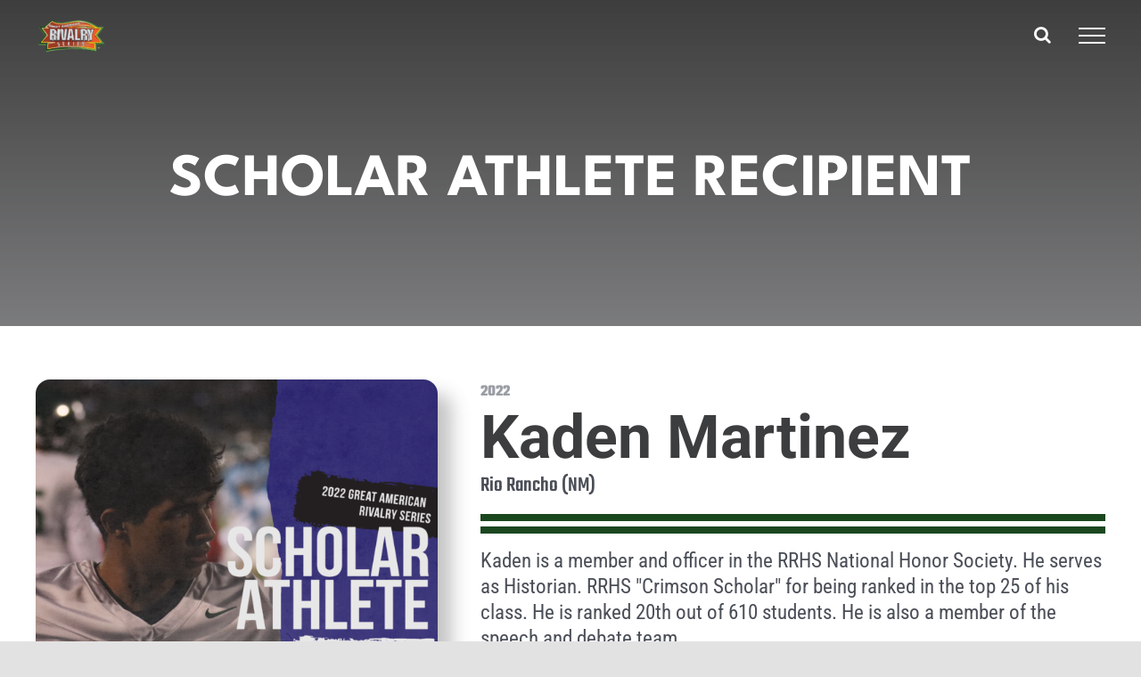

--- FILE ---
content_type: text/html; charset=UTF-8
request_url: https://greatamericanrivalry.com/athlete/kaden-martinez-2022/
body_size: 13555
content:
<!DOCTYPE html>
<html class="avada-html-layout-wide avada-html-header-position-top avada-is-100-percent-template avada-header-color-not-opaque" lang="en-US" prefix="og: http://ogp.me/ns# fb: http://ogp.me/ns/fb#">
<head>
	<meta http-equiv="X-UA-Compatible" content="IE=edge" />
	<meta http-equiv="Content-Type" content="text/html; charset=utf-8"/>
	<meta name="viewport" content="width=device-width, initial-scale=1" />
	<meta name='robots' content='index, follow, max-image-preview:large, max-snippet:-1, max-video-preview:-1' />

	<!-- This site is optimized with the Yoast SEO plugin v26.8 - https://yoast.com/product/yoast-seo-wordpress/ -->
	<title>Kaden Martinez (2022) - Great American Rivalry Series</title>
	<link rel="canonical" href="https://greatamericanrivalry.com/athlete/kaden-martinez-2022/" />
	<meta property="og:locale" content="en_US" />
	<meta property="og:type" content="article" />
	<meta property="og:title" content="Kaden Martinez (2022) - Great American Rivalry Series" />
	<meta property="og:url" content="https://greatamericanrivalry.com/athlete/kaden-martinez-2022/" />
	<meta property="og:site_name" content="Great American Rivalry Series" />
	<meta property="article:publisher" content="https://www.facebook.com/GreatAmericanRivalry/" />
	<meta property="og:image" content="https://greatamericanrivalry.com/wp-content/uploads/2019/01/3D-Rivalry-Classic-LOGO-transparent.png" />
	<meta property="og:image:width" content="759" />
	<meta property="og:image:height" content="381" />
	<meta property="og:image:type" content="image/png" />
	<meta name="twitter:card" content="summary_large_image" />
	<meta name="twitter:site" content="@AmericanRivalry" />
	<script type="application/ld+json" class="yoast-schema-graph">{"@context":"https://schema.org","@graph":[{"@type":"WebPage","@id":"https://greatamericanrivalry.com/athlete/kaden-martinez-2022/","url":"https://greatamericanrivalry.com/athlete/kaden-martinez-2022/","name":"Kaden Martinez (2022) - Great American Rivalry Series","isPartOf":{"@id":"https://greatamericanrivalry.com/#website"},"datePublished":"2022-12-12T19:29:07+00:00","breadcrumb":{"@id":"https://greatamericanrivalry.com/athlete/kaden-martinez-2022/#breadcrumb"},"inLanguage":"en-US","potentialAction":[{"@type":"ReadAction","target":["https://greatamericanrivalry.com/athlete/kaden-martinez-2022/"]}]},{"@type":"BreadcrumbList","@id":"https://greatamericanrivalry.com/athlete/kaden-martinez-2022/#breadcrumb","itemListElement":[{"@type":"ListItem","position":1,"name":"Home","item":"https://greatamericanrivalry.com/"},{"@type":"ListItem","position":2,"name":"Kaden Martinez (2022)"}]},{"@type":"WebSite","@id":"https://greatamericanrivalry.com/#website","url":"https://greatamericanrivalry.com/","name":"Great American Rivalry Series","description":"We Know Friday Nights","publisher":{"@id":"https://greatamericanrivalry.com/#organization"},"potentialAction":[{"@type":"SearchAction","target":{"@type":"EntryPoint","urlTemplate":"https://greatamericanrivalry.com/?s={search_term_string}"},"query-input":{"@type":"PropertyValueSpecification","valueRequired":true,"valueName":"search_term_string"}}],"inLanguage":"en-US"},{"@type":"Organization","@id":"https://greatamericanrivalry.com/#organization","name":"Great American Rivalry Series","url":"https://greatamericanrivalry.com/","logo":{"@type":"ImageObject","inLanguage":"en-US","@id":"https://greatamericanrivalry.com/#/schema/logo/image/","url":"https://rivalry21.wpengine.com/wp-content/uploads/2019/02/Rivalry-Logo-Website.png","contentUrl":"https://rivalry21.wpengine.com/wp-content/uploads/2019/02/Rivalry-Logo-Website.png","width":300,"height":151,"caption":"Great American Rivalry Series"},"image":{"@id":"https://greatamericanrivalry.com/#/schema/logo/image/"},"sameAs":["https://www.facebook.com/GreatAmericanRivalry/","https://x.com/AmericanRivalry","https://www.instagram.com/americanrivalry/"]}]}</script>
	<!-- / Yoast SEO plugin. -->


<link rel="alternate" type="application/rss+xml" title="Great American Rivalry Series &raquo; Feed" href="https://greatamericanrivalry.com/feed/" />
<link rel="alternate" type="application/rss+xml" title="Great American Rivalry Series &raquo; Comments Feed" href="https://greatamericanrivalry.com/comments/feed/" />
								<link rel="icon" href="https://greatamericanrivalry.com/wp-content/uploads/2018/02/Favicon.png" type="image/png" />
		
		
		
				<link rel="alternate" title="oEmbed (JSON)" type="application/json+oembed" href="https://greatamericanrivalry.com/wp-json/oembed/1.0/embed?url=https%3A%2F%2Fgreatamericanrivalry.com%2Fathlete%2Fkaden-martinez-2022%2F" />
<link rel="alternate" title="oEmbed (XML)" type="text/xml+oembed" href="https://greatamericanrivalry.com/wp-json/oembed/1.0/embed?url=https%3A%2F%2Fgreatamericanrivalry.com%2Fathlete%2Fkaden-martinez-2022%2F&#038;format=xml" />
				
		<meta property="og:locale" content="en_US"/>
		<meta property="og:type" content="article"/>
		<meta property="og:site_name" content="Great American Rivalry Series"/>
		<meta property="og:title" content="Kaden Martinez (2022) - Great American Rivalry Series"/>
				<meta property="og:url" content="https://greatamericanrivalry.com/athlete/kaden-martinez-2022/"/>
																				<meta property="og:image" content="https://greatamericanrivalry.com/wp-content/uploads/2024/03/2-1-80x80-1.png"/>
		<meta property="og:image:width" content="80"/>
		<meta property="og:image:height" content="80"/>
		<meta property="og:image:type" content="image/png"/>
						<!-- This site uses the Google Analytics by MonsterInsights plugin v9.11.1 - Using Analytics tracking - https://www.monsterinsights.com/ -->
		<!-- Note: MonsterInsights is not currently configured on this site. The site owner needs to authenticate with Google Analytics in the MonsterInsights settings panel. -->
					<!-- No tracking code set -->
				<!-- / Google Analytics by MonsterInsights -->
		<style id='wp-img-auto-sizes-contain-inline-css' type='text/css'>
img:is([sizes=auto i],[sizes^="auto," i]){contain-intrinsic-size:3000px 1500px}
/*# sourceURL=wp-img-auto-sizes-contain-inline-css */
</style>
<link rel='stylesheet' id='powertip-css' href='https://greatamericanrivalry.com/wp-content/plugins/devvn-image-hotspot/frontend/css/jquery.powertip.min.css?ver=1.2.0' type='text/css' media='all' />
<link rel='stylesheet' id='maps-points-css' href='https://greatamericanrivalry.com/wp-content/plugins/devvn-image-hotspot/frontend/css/maps_points.css?ver=1.3.0' type='text/css' media='all' />
<link rel='stylesheet' id='widget_ggw_css-css' href='https://greatamericanrivalry.com/wp-content/plugins/gars_game_widget/ggw-style.css?ver=6.9' type='text/css' media='all' />
<link rel='stylesheet' id='search-filter-plugin-styles-css' href='https://greatamericanrivalry.com/wp-content/plugins/search-filter-pro/public/assets/css/search-filter.min.css?ver=2.5.21' type='text/css' media='all' />
<link rel='stylesheet' id='child-style-css' href='https://greatamericanrivalry.com/wp-content/themes/Avada-Child-Theme/style.css?ver=6.9' type='text/css' media='all' />
<link rel='stylesheet' id='fusion-dynamic-css-css' href='https://greatamericanrivalry.com/wp-content/uploads/fusion-styles/6e56cd5733e0319b233bff034187744a.min.css?ver=3.14.2' type='text/css' media='all' />
<link rel="https://api.w.org/" href="https://greatamericanrivalry.com/wp-json/" /><link rel="alternate" title="JSON" type="application/json" href="https://greatamericanrivalry.com/wp-json/wp/v2/athlete/64191" /><link rel="EditURI" type="application/rsd+xml" title="RSD" href="https://greatamericanrivalry.com/xmlrpc.php?rsd" />
<link rel='shortlink' href='https://greatamericanrivalry.com/?p=64191' />
<!-- start Simple Custom CSS and JS -->
<!-- Add HTML code to the header or the footer.

For example, you can use the following code for loading the jQuery library from Google CDN:
<script src="https://ajax.googleapis.com/ajax/libs/jquery/3.4.1/jquery.min.js"></script>

or the following one for loading the Bootstrap library from MaxCDN:
<link rel="stylesheet" href="https://stackpath.bootstrapcdn.com/bootstrap/4.3.1/css/bootstrap.min.css" integrity="sha384-ggOyR0iXCbMQv3Xipma34MD+dH/1fQ784/j6cY/iJTQUOhcWr7x9JvoRxT2MZw1T" crossorigin="anonymous">

-- End of the comment --> 

<!-- Snap Pixel Code -->
<script type='text/javascript'>
(function(e,t,n){if(e.snaptr)return;var a=e.snaptr=function()
{a.handleRequest?a.handleRequest.apply(a,arguments):a.queue.push(arguments)};
a.queue=[];var s='script';r=t.createElement(s);r.async=!0;
r.src=n;var u=t.getElementsByTagName(s)[0];
u.parentNode.insertBefore(r,u);})(window,document,
'https://sc-static.net/scevent.min.js');

snaptr('init', '5c55459d-9f92-4c52-a2a1-8fd5bda5b14e', {
'user_email': '__INSERT_USER_EMAIL__'
});

snaptr('track', 'PAGE_VIEW');

</script>
<!-- End Snap Pixel Code --><!-- end Simple Custom CSS and JS -->
<!-- start Simple Custom CSS and JS -->
<!-- Add HTML code to the header or the footer.

For example, you can use the following code for loading the jQuery library from Google CDN:
<script src="https://ajax.googleapis.com/ajax/libs/jquery/3.4.1/jquery.min.js"></script>

or the following one for loading the Bootstrap library from MaxCDN:
<link rel="stylesheet" href="https://stackpath.bootstrapcdn.com/bootstrap/4.3.1/css/bootstrap.min.css" integrity="sha384-ggOyR0iXCbMQv3Xipma34MD+dH/1fQ784/j6cY/iJTQUOhcWr7x9JvoRxT2MZw1T" crossorigin="anonymous">

-- End of the comment --> 

<link href="/wp-content/themes/Avada-Child-Theme/jquery.sldr-master/css/sldr-styles.css" rel="stylesheet">
<!-- <script src="/wp-content/themes/Avada-Child-Theme/jquery.sldr-master/js/jquery-1.10.2.min.js"></script> -->
<script src="/wp-content/themes/Avada-Child-Theme/jquery.sldr-master/js/jquery.sldr.js"></script>
<!-- end Simple Custom CSS and JS -->
<link rel="preload" href="https://fonts.gstatic.com/s/lato/v25/S6uyw4BMUTPHjx4wXg.woff2" as="font" type="font/woff2" crossorigin><link rel="preload" href="https://fonts.gstatic.com/s/robotocondensed/v31/ieVl2ZhZI2eCN5jzbjEETS9weq8-19K7DQ.woff2" as="font" type="font/woff2" crossorigin><link rel="preload" href="https://fonts.gstatic.com/s/specialelite/v20/XLYgIZbkc4JPUL5CVArUVL0ntnAOSA.woff2" as="font" type="font/woff2" crossorigin><link rel="preload" href="https://fonts.gstatic.com/s/teko/v23/LYjNdG7kmE0gfaN9pQ.woff2" as="font" type="font/woff2" crossorigin><style type="text/css" id="css-fb-visibility">@media screen and (max-width: 640px){.fusion-no-small-visibility{display:none !important;}body .sm-text-align-center{text-align:center !important;}body .sm-text-align-left{text-align:left !important;}body .sm-text-align-right{text-align:right !important;}body .sm-text-align-justify{text-align:justify !important;}body .sm-flex-align-center{justify-content:center !important;}body .sm-flex-align-flex-start{justify-content:flex-start !important;}body .sm-flex-align-flex-end{justify-content:flex-end !important;}body .sm-mx-auto{margin-left:auto !important;margin-right:auto !important;}body .sm-ml-auto{margin-left:auto !important;}body .sm-mr-auto{margin-right:auto !important;}body .fusion-absolute-position-small{position:absolute;width:100%;}.awb-sticky.awb-sticky-small{ position: sticky; top: var(--awb-sticky-offset,0); }}@media screen and (min-width: 641px) and (max-width: 1024px){.fusion-no-medium-visibility{display:none !important;}body .md-text-align-center{text-align:center !important;}body .md-text-align-left{text-align:left !important;}body .md-text-align-right{text-align:right !important;}body .md-text-align-justify{text-align:justify !important;}body .md-flex-align-center{justify-content:center !important;}body .md-flex-align-flex-start{justify-content:flex-start !important;}body .md-flex-align-flex-end{justify-content:flex-end !important;}body .md-mx-auto{margin-left:auto !important;margin-right:auto !important;}body .md-ml-auto{margin-left:auto !important;}body .md-mr-auto{margin-right:auto !important;}body .fusion-absolute-position-medium{position:absolute;width:100%;}.awb-sticky.awb-sticky-medium{ position: sticky; top: var(--awb-sticky-offset,0); }}@media screen and (min-width: 1025px){.fusion-no-large-visibility{display:none !important;}body .lg-text-align-center{text-align:center !important;}body .lg-text-align-left{text-align:left !important;}body .lg-text-align-right{text-align:right !important;}body .lg-text-align-justify{text-align:justify !important;}body .lg-flex-align-center{justify-content:center !important;}body .lg-flex-align-flex-start{justify-content:flex-start !important;}body .lg-flex-align-flex-end{justify-content:flex-end !important;}body .lg-mx-auto{margin-left:auto !important;margin-right:auto !important;}body .lg-ml-auto{margin-left:auto !important;}body .lg-mr-auto{margin-right:auto !important;}body .fusion-absolute-position-large{position:absolute;width:100%;}.awb-sticky.awb-sticky-large{ position: sticky; top: var(--awb-sticky-offset,0); }}</style><style type="text/css" id="custom-background-css">
body.custom-background { background-color: #9b9b9b; }
</style>
	<!-- Google Tag Manager -->
<script>(function(w,d,s,l,i){w[l]=w[l]||[];w[l].push({'gtm.start':
new Date().getTime(),event:'gtm.js'});var f=d.getElementsByTagName(s)[0],
j=d.createElement(s),dl=l!='dataLayer'?'&l='+l:'';j.async=true;j.src=
'https://www.googletagmanager.com/gtm.js?id='+i+dl;f.parentNode.insertBefore(j,f);
})(window,document,'script','dataLayer','GTM-K8Z7PLB');</script>
<!-- End Google Tag Manager -->

<meta name="facebook-domain-verification" content="5nz1axqvmp3nsowqae0t30dvgoeirg" />		<script type="text/javascript">
			var doc = document.documentElement;
			doc.setAttribute( 'data-useragent', navigator.userAgent );
		</script>
		<style type="text/css" id="fusion-builder-template-content-css">.no-margin, .no-margin p {margin:0;}</style><!-- Global site tag (gtag.js) - Google Analytics -->
<script async src="https://www.googletagmanager.com/gtag/js?id=UA-43683619-1"></script>
<script>
  window.dataLayer = window.dataLayer || [];
  function gtag(){dataLayer.push(arguments);}
  gtag('js', new Date());

  gtag('config', 'UA-43683619-1');
</script>

<!-- Google tag (gtag.js) -->
<script async src="https://www.googletagmanager.com/gtag/js?id=G-K4ZDKDYJEN"></script>
<script>
  window.dataLayer = window.dataLayer || [];
  function gtag(){dataLayer.push(arguments);}
  gtag('js', new Date());

  gtag('config', 'G-K4ZDKDYJEN');
</script>
	<style id='wp-block-library-inline-css' type='text/css'>
:root{--wp-block-synced-color:#7a00df;--wp-block-synced-color--rgb:122,0,223;--wp-bound-block-color:var(--wp-block-synced-color);--wp-editor-canvas-background:#ddd;--wp-admin-theme-color:#007cba;--wp-admin-theme-color--rgb:0,124,186;--wp-admin-theme-color-darker-10:#006ba1;--wp-admin-theme-color-darker-10--rgb:0,107,160.5;--wp-admin-theme-color-darker-20:#005a87;--wp-admin-theme-color-darker-20--rgb:0,90,135;--wp-admin-border-width-focus:2px}@media (min-resolution:192dpi){:root{--wp-admin-border-width-focus:1.5px}}.wp-element-button{cursor:pointer}:root .has-very-light-gray-background-color{background-color:#eee}:root .has-very-dark-gray-background-color{background-color:#313131}:root .has-very-light-gray-color{color:#eee}:root .has-very-dark-gray-color{color:#313131}:root .has-vivid-green-cyan-to-vivid-cyan-blue-gradient-background{background:linear-gradient(135deg,#00d084,#0693e3)}:root .has-purple-crush-gradient-background{background:linear-gradient(135deg,#34e2e4,#4721fb 50%,#ab1dfe)}:root .has-hazy-dawn-gradient-background{background:linear-gradient(135deg,#faaca8,#dad0ec)}:root .has-subdued-olive-gradient-background{background:linear-gradient(135deg,#fafae1,#67a671)}:root .has-atomic-cream-gradient-background{background:linear-gradient(135deg,#fdd79a,#004a59)}:root .has-nightshade-gradient-background{background:linear-gradient(135deg,#330968,#31cdcf)}:root .has-midnight-gradient-background{background:linear-gradient(135deg,#020381,#2874fc)}:root{--wp--preset--font-size--normal:16px;--wp--preset--font-size--huge:42px}.has-regular-font-size{font-size:1em}.has-larger-font-size{font-size:2.625em}.has-normal-font-size{font-size:var(--wp--preset--font-size--normal)}.has-huge-font-size{font-size:var(--wp--preset--font-size--huge)}.has-text-align-center{text-align:center}.has-text-align-left{text-align:left}.has-text-align-right{text-align:right}.has-fit-text{white-space:nowrap!important}#end-resizable-editor-section{display:none}.aligncenter{clear:both}.items-justified-left{justify-content:flex-start}.items-justified-center{justify-content:center}.items-justified-right{justify-content:flex-end}.items-justified-space-between{justify-content:space-between}.screen-reader-text{border:0;clip-path:inset(50%);height:1px;margin:-1px;overflow:hidden;padding:0;position:absolute;width:1px;word-wrap:normal!important}.screen-reader-text:focus{background-color:#ddd;clip-path:none;color:#444;display:block;font-size:1em;height:auto;left:5px;line-height:normal;padding:15px 23px 14px;text-decoration:none;top:5px;width:auto;z-index:100000}html :where(.has-border-color){border-style:solid}html :where([style*=border-top-color]){border-top-style:solid}html :where([style*=border-right-color]){border-right-style:solid}html :where([style*=border-bottom-color]){border-bottom-style:solid}html :where([style*=border-left-color]){border-left-style:solid}html :where([style*=border-width]){border-style:solid}html :where([style*=border-top-width]){border-top-style:solid}html :where([style*=border-right-width]){border-right-style:solid}html :where([style*=border-bottom-width]){border-bottom-style:solid}html :where([style*=border-left-width]){border-left-style:solid}html :where(img[class*=wp-image-]){height:auto;max-width:100%}:where(figure){margin:0 0 1em}html :where(.is-position-sticky){--wp-admin--admin-bar--position-offset:var(--wp-admin--admin-bar--height,0px)}@media screen and (max-width:600px){html :where(.is-position-sticky){--wp-admin--admin-bar--position-offset:0px}}
/*wp_block_styles_on_demand_placeholder:697e085d4e00f*/
/*# sourceURL=wp-block-library-inline-css */
</style>
<style id='wp-block-library-theme-inline-css' type='text/css'>
.wp-block-audio :where(figcaption){color:#555;font-size:13px;text-align:center}.is-dark-theme .wp-block-audio :where(figcaption){color:#ffffffa6}.wp-block-audio{margin:0 0 1em}.wp-block-code{border:1px solid #ccc;border-radius:4px;font-family:Menlo,Consolas,monaco,monospace;padding:.8em 1em}.wp-block-embed :where(figcaption){color:#555;font-size:13px;text-align:center}.is-dark-theme .wp-block-embed :where(figcaption){color:#ffffffa6}.wp-block-embed{margin:0 0 1em}.blocks-gallery-caption{color:#555;font-size:13px;text-align:center}.is-dark-theme .blocks-gallery-caption{color:#ffffffa6}:root :where(.wp-block-image figcaption){color:#555;font-size:13px;text-align:center}.is-dark-theme :root :where(.wp-block-image figcaption){color:#ffffffa6}.wp-block-image{margin:0 0 1em}.wp-block-pullquote{border-bottom:4px solid;border-top:4px solid;color:currentColor;margin-bottom:1.75em}.wp-block-pullquote :where(cite),.wp-block-pullquote :where(footer),.wp-block-pullquote__citation{color:currentColor;font-size:.8125em;font-style:normal;text-transform:uppercase}.wp-block-quote{border-left:.25em solid;margin:0 0 1.75em;padding-left:1em}.wp-block-quote cite,.wp-block-quote footer{color:currentColor;font-size:.8125em;font-style:normal;position:relative}.wp-block-quote:where(.has-text-align-right){border-left:none;border-right:.25em solid;padding-left:0;padding-right:1em}.wp-block-quote:where(.has-text-align-center){border:none;padding-left:0}.wp-block-quote.is-large,.wp-block-quote.is-style-large,.wp-block-quote:where(.is-style-plain){border:none}.wp-block-search .wp-block-search__label{font-weight:700}.wp-block-search__button{border:1px solid #ccc;padding:.375em .625em}:where(.wp-block-group.has-background){padding:1.25em 2.375em}.wp-block-separator.has-css-opacity{opacity:.4}.wp-block-separator{border:none;border-bottom:2px solid;margin-left:auto;margin-right:auto}.wp-block-separator.has-alpha-channel-opacity{opacity:1}.wp-block-separator:not(.is-style-wide):not(.is-style-dots){width:100px}.wp-block-separator.has-background:not(.is-style-dots){border-bottom:none;height:1px}.wp-block-separator.has-background:not(.is-style-wide):not(.is-style-dots){height:2px}.wp-block-table{margin:0 0 1em}.wp-block-table td,.wp-block-table th{word-break:normal}.wp-block-table :where(figcaption){color:#555;font-size:13px;text-align:center}.is-dark-theme .wp-block-table :where(figcaption){color:#ffffffa6}.wp-block-video :where(figcaption){color:#555;font-size:13px;text-align:center}.is-dark-theme .wp-block-video :where(figcaption){color:#ffffffa6}.wp-block-video{margin:0 0 1em}:root :where(.wp-block-template-part.has-background){margin-bottom:0;margin-top:0;padding:1.25em 2.375em}
/*# sourceURL=/wp-includes/css/dist/block-library/theme.min.css */
</style>
<style id='classic-theme-styles-inline-css' type='text/css'>
/*! This file is auto-generated */
.wp-block-button__link{color:#fff;background-color:#32373c;border-radius:9999px;box-shadow:none;text-decoration:none;padding:calc(.667em + 2px) calc(1.333em + 2px);font-size:1.125em}.wp-block-file__button{background:#32373c;color:#fff;text-decoration:none}
/*# sourceURL=/wp-includes/css/classic-themes.min.css */
</style>
</head>

<body class="wp-singular athlete-template-default single single-athlete postid-64191 custom-background wp-theme-Avada wp-child-theme-Avada-Child-Theme fusion-image-hovers fusion-pagination-sizing fusion-button_type-flat fusion-button_span-no fusion-button_gradient-linear avada-image-rollover-circle-no avada-image-rollover-yes avada-image-rollover-direction-fade fusion-body ltr fusion-sticky-header no-tablet-sticky-header no-mobile-sticky-header no-mobile-slidingbar no-mobile-totop fusion-disable-outline fusion-sub-menu-fade mobile-logo-pos-left layout-wide-mode avada-has-boxed-modal-shadow- layout-scroll-offset-full avada-has-zero-margin-offset-top fusion-top-header menu-text-align-center mobile-menu-design-flyout fusion-show-pagination-text fusion-header-layout-v6 avada-responsive avada-footer-fx-none avada-menu-highlight-style-arrow fusion-search-form-clean fusion-main-menu-search-overlay fusion-avatar-circle avada-sticky-shrinkage avada-dropdown-styles avada-blog-layout-large avada-blog-archive-layout-large avada-header-shadow-no avada-menu-icon-position-left avada-has-megamenu-shadow avada-has-pagetitle-100-width avada-has-pagetitle-bg-full avada-has-mobile-menu-search avada-has-main-nav-search-icon avada-has-breadcrumb-mobile-hidden avada-has-titlebar-bar_and_content avada-header-border-color-full-transparent avada-has-pagination-width_height avada-flyout-menu-direction-right avada-ec-views-v1" data-awb-post-id="64191">
<!-- Google Tag Manager (noscript) -->
<noscript><iframe src="https://www.googletagmanager.com/ns.html?id=GTM-K8Z7PLB"
height="0" width="0" style="display:none;visibility:hidden"></iframe></noscript>
<!-- End Google Tag Manager (noscript) -->
		<a class="skip-link screen-reader-text" href="#content">Skip to content</a>

	<div id="boxed-wrapper">
		
		<div id="wrapper" class="fusion-wrapper">
			<div id="home" style="position:relative;top:-1px;"></div>
							
					
			<header class="fusion-header-wrapper">
				<div class="fusion-header-v6 fusion-logo-alignment fusion-logo-left fusion-sticky-menu-1 fusion-sticky-logo-1 fusion-mobile-logo-1  fusion-header-has-flyout-menu">
					<div class="fusion-header-sticky-height"></div>
<div class="fusion-header">
	<div class="fusion-row">
		<div class="fusion-header-v6-content fusion-header-has-flyout-menu-content">
				<div class="fusion-logo" data-margin-top="" data-margin-bottom="" data-margin-left="" data-margin-right="">
			<a class="fusion-logo-link"  href="https://greatamericanrivalry.com/" >

						<!-- standard logo -->
			<img src="https://greatamericanrivalry.com/wp-content/uploads/2024/03/2-1-80x80-1.png" srcset="https://greatamericanrivalry.com/wp-content/uploads/2024/03/2-1-80x80-1.png 1x" width="80" height="80" alt="Great American Rivalry Series Logo" data-retina_logo_url="" class="fusion-standard-logo" />

											<!-- mobile logo -->
				<img src="https://greatamericanrivalry.com/wp-content/uploads/2024/03/2-1-80x80-1.png" srcset="https://greatamericanrivalry.com/wp-content/uploads/2024/03/2-1-80x80-1.png 1x" width="80" height="80" alt="Great American Rivalry Series Logo" data-retina_logo_url="" class="fusion-mobile-logo" />
			
											<!-- sticky header logo -->
				<img src="https://greatamericanrivalry.com/wp-content/uploads/2024/03/2-1-80x80-1.png" srcset="https://greatamericanrivalry.com/wp-content/uploads/2024/03/2-1-80x80-1.png 1x" width="80" height="80" alt="Great American Rivalry Series Logo" data-retina_logo_url="" class="fusion-sticky-logo" />
					</a>
		</div>
			<div class="fusion-flyout-menu-icons">
				
				
									<div class="fusion-flyout-search-toggle">
						<div class="fusion-toggle-icon">
							<div class="fusion-toggle-icon-line"></div>
							<div class="fusion-toggle-icon-line"></div>
							<div class="fusion-toggle-icon-line"></div>
						</div>
						<a class="fusion-icon awb-icon-search" aria-hidden="true" aria-label="Toggle Search" href="#"></a>
					</div>
				
				<a class="fusion-flyout-menu-toggle" aria-hidden="true" aria-label="Toggle Menu" href="#">
					<div class="fusion-toggle-icon-line"></div>
					<div class="fusion-toggle-icon-line"></div>
					<div class="fusion-toggle-icon-line"></div>
				</a>
			</div>
		</div>

		<div class="fusion-main-menu fusion-flyout-menu" role="navigation" aria-label="Main Menu">
			<ul id="menu-main-menu-2022" class="fusion-menu"><li  id="menu-item-61298"  class="menu-item menu-item-type-post_type menu-item-object-page menu-item-61298"  data-item-id="61298"><a  href="https://greatamericanrivalry.com/about/" class="fusion-arrow-highlight"><span class="menu-text">About</span></a></li><li  id="menu-item-67704"  class="menu-item menu-item-type-post_type menu-item-object-page menu-item-67704"  data-item-id="67704"><a  href="https://greatamericanrivalry.com/2025-games-results/" class="fusion-arrow-highlight"><span class="menu-text">2025 GAMES &#038; RESULTS</span></a></li><li  id="menu-item-68773"  class="menu-item menu-item-type-post_type menu-item-object-page menu-item-68773"  data-item-id="68773"><a  href="https://greatamericanrivalry.com/2025-scholar-athlete-nominees/" class="fusion-arrow-highlight"><span class="menu-text">2025 Scholar Athlete Nominees</span></a></li><li  id="menu-item-68843"  class="menu-item menu-item-type-post_type menu-item-object-page menu-item-68843"  data-item-id="68843"><a  href="https://greatamericanrivalry.com/great-american-rivalry-series-basketball/" class="fusion-arrow-highlight"><span class="menu-text">Great American Rivalry Basketball Series</span></a></li><li  id="menu-item-66210"  class="menu-item menu-item-type-post_type menu-item-object-page menu-item-66210"  data-item-id="66210"><a  href="https://greatamericanrivalry.com/rivalry-games/" class="fusion-arrow-highlight"><span class="menu-text">Rivalry Games</span></a></li><li  id="menu-item-61368"  class="menu-item menu-item-type-post_type menu-item-object-page menu-item-61368"  data-item-id="61368"><a  href="https://greatamericanrivalry.com/most-valuable-player/" class="fusion-arrow-highlight"><span class="menu-text">MVPs</span></a></li><li  id="menu-item-61299"  class="menu-item menu-item-type-post_type menu-item-object-page menu-item-61299"  data-item-id="61299"><a  href="https://greatamericanrivalry.com/scholar-athlete/" class="fusion-arrow-highlight"><span class="menu-text">Scholar Athletes</span></a></li><li  id="menu-item-66209"  class="menu-item menu-item-type-post_type menu-item-object-page menu-item-66209"  data-item-id="66209"><a  href="https://greatamericanrivalry.com/hall-of-fame/" class="fusion-arrow-highlight"><span class="menu-text">Hall Of Fame</span></a></li><li  id="menu-item-61301"  class="menu-item menu-item-type-post_type menu-item-object-page menu-item-61301"  data-item-id="61301"><a  href="https://greatamericanrivalry.com/join-rivalry-series/" class="fusion-arrow-highlight"><span class="menu-text">Join Rivalry Series</span></a></li><li  id="menu-item-61302"  class="menu-item menu-item-type-post_type menu-item-object-page menu-item-61302 fusion-flyout-menu-item-last"  data-item-id="61302"><a  href="https://greatamericanrivalry.com/contact-us/" class="fusion-arrow-highlight"><span class="menu-text">Contact Us</span></a></li></ul><ul id="menu-main-menu-1" class="fusion-menu"><li   class="menu-item menu-item-type-post_type menu-item-object-page menu-item-61298"  data-item-id="61298"><a  href="https://greatamericanrivalry.com/about/" class="fusion-arrow-highlight"><span class="menu-text">About</span></a></li><li   class="menu-item menu-item-type-post_type menu-item-object-page menu-item-67704"  data-item-id="67704"><a  href="https://greatamericanrivalry.com/2025-games-results/" class="fusion-arrow-highlight"><span class="menu-text">2025 GAMES &#038; RESULTS</span></a></li><li   class="menu-item menu-item-type-post_type menu-item-object-page menu-item-68773"  data-item-id="68773"><a  href="https://greatamericanrivalry.com/2025-scholar-athlete-nominees/" class="fusion-arrow-highlight"><span class="menu-text">2025 Scholar Athlete Nominees</span></a></li><li   class="menu-item menu-item-type-post_type menu-item-object-page menu-item-68843"  data-item-id="68843"><a  href="https://greatamericanrivalry.com/great-american-rivalry-series-basketball/" class="fusion-arrow-highlight"><span class="menu-text">Great American Rivalry Basketball Series</span></a></li><li   class="menu-item menu-item-type-post_type menu-item-object-page menu-item-66210"  data-item-id="66210"><a  href="https://greatamericanrivalry.com/rivalry-games/" class="fusion-arrow-highlight"><span class="menu-text">Rivalry Games</span></a></li><li   class="menu-item menu-item-type-post_type menu-item-object-page menu-item-61368"  data-item-id="61368"><a  href="https://greatamericanrivalry.com/most-valuable-player/" class="fusion-arrow-highlight"><span class="menu-text">MVPs</span></a></li><li   class="menu-item menu-item-type-post_type menu-item-object-page menu-item-61299"  data-item-id="61299"><a  href="https://greatamericanrivalry.com/scholar-athlete/" class="fusion-arrow-highlight"><span class="menu-text">Scholar Athletes</span></a></li><li   class="menu-item menu-item-type-post_type menu-item-object-page menu-item-66209"  data-item-id="66209"><a  href="https://greatamericanrivalry.com/hall-of-fame/" class="fusion-arrow-highlight"><span class="menu-text">Hall Of Fame</span></a></li><li   class="menu-item menu-item-type-post_type menu-item-object-page menu-item-61301"  data-item-id="61301"><a  href="https://greatamericanrivalry.com/join-rivalry-series/" class="fusion-arrow-highlight"><span class="menu-text">Join Rivalry Series</span></a></li><li   class="menu-item menu-item-type-post_type menu-item-object-page menu-item-61302 fusion-flyout-menu-item-last"  data-item-id="61302"><a  href="https://greatamericanrivalry.com/contact-us/" class="fusion-arrow-highlight"><span class="menu-text">Contact Us</span></a></li></ul>		</div>

					<div class="fusion-flyout-search">
						<form role="search" class="searchform fusion-search-form  fusion-live-search fusion-search-form-clean" method="get" action="https://greatamericanrivalry.com/">
			<div class="fusion-search-form-content">

				
				<div class="fusion-search-field search-field">
					<label><span class="screen-reader-text">Search for:</span>
													<input type="search" class="s fusion-live-search-input" name="s" id="fusion-live-search-input-0" autocomplete="off" placeholder="Search..." required aria-required="true" aria-label="Search..."/>
											</label>
				</div>
				<div class="fusion-search-button search-button">
					<input type="submit" class="fusion-search-submit searchsubmit" aria-label="Search" value="&#xf002;" />
										<div class="fusion-slider-loading"></div>
									</div>

				
			</div>


							<div class="fusion-search-results-wrapper"><div class="fusion-search-results"></div></div>
			
		</form>
					</div>
		
		<div class="fusion-flyout-menu-bg"></div>
	</div>
</div>
				</div>
				<div class="fusion-clearfix"></div>
			</header>
								
							<div id="sliders-container" class="fusion-slider-visibility">
					</div>
				
					
							
			<section class="fusion-page-title-bar fusion-tb-page-title-bar"><div class="fusion-bg-parallax" data-bg-align="center center" data-direction="left" data-mute="false" data-opacity="100" data-velocity="-0.3" data-mobile-enabled="false" data-break_parents="0" data-bg-image="https://rivalry21.wpengine.com/wp-content/uploads/2021/02/GARS-header-BG-1200x674.png" data-bg-repeat="false" data-bg-gradient-type="linear" data-bg-gradient-angle="180" data-bg-gradient-start-color="rgba(0,0,0,0.76)" data-bg-gradient-start-position="0" data-bg-gradient-end-color="rgba(60,61,63,0.68)" data-bg-gradient-end-position="100" data-bg-radial-direction="center center" ></div><div class="fusion-fullwidth fullwidth-box fusion-builder-row-1 fusion-flex-container fusion-parallax-left hundred-percent-fullwidth non-hundred-percent-height-scrolling lazyload" style="--awb-border-radius-top-left:0px;--awb-border-radius-top-right:0px;--awb-border-radius-bottom-right:0px;--awb-border-radius-bottom-left:0px;--awb-padding-top:12vw;--awb-padding-bottom:7vw;--awb-background-image:linear-gradient(180deg, rgba(0,0,0,0.76) 0%,rgba(60,61,63,0.68) 100%);;--awb-background-size:cover;--awb-flex-wrap:wrap;" data-bg="https://rivalry21.wpengine.com/wp-content/uploads/2021/02/GARS-header-BG-1200x674.png" data-bg-gradient="linear-gradient(180deg, rgba(0,0,0,0.76) 0%,rgba(60,61,63,0.68) 100%)" ><div class="fusion-builder-row fusion-row fusion-flex-align-items-center fusion-flex-justify-content-center fusion-flex-content-wrap" style="width:104% !important;max-width:104% !important;margin-left: calc(-4% / 2 );margin-right: calc(-4% / 2 );"><div class="fusion-layout-column fusion_builder_column fusion-builder-column-0 fusion_builder_column_1_1 1_1 fusion-flex-column" style="--awb-bg-size:cover;--awb-width-large:100%;--awb-margin-top-large:0px;--awb-spacing-right-large:1.92%;--awb-margin-bottom-large:20px;--awb-spacing-left-large:1.92%;--awb-width-medium:100%;--awb-order-medium:0;--awb-spacing-right-medium:1.92%;--awb-spacing-left-medium:1.92%;--awb-width-small:100%;--awb-order-small:0;--awb-spacing-right-small:1.92%;--awb-spacing-left-small:1.92%;"><div class="fusion-column-wrapper fusion-column-has-shadow fusion-flex-justify-content-flex-start fusion-content-layout-column"><div class="fusion-title title fusion-title-1 fusion-sep-none fusion-title-center fusion-title-text fusion-title-size-one" style="--awb-text-color:#ffffff;"><h1 class="fusion-title-heading title-heading-center fusion-responsive-typography-calculated" style="margin:0;--fontSize:67.5;line-height:1.16;">SCHOLAR ATHLETE RECIPIENT</h1></div></div></div></div></div>
</section>
						<main id="main" class="clearfix width-100">
				<div class="fusion-row" style="max-width:100%;">

<section id="content" style="width: 100%;">
									<div id="post-64191" class="post-64191 athlete type-athlete status-publish hentry lg_year-2022mvp lg_team-rio-rancho">

				<div class="post-content">
					<div class="fusion-fullwidth fullwidth-box fusion-builder-row-2 fusion-flex-container nonhundred-percent-fullwidth non-hundred-percent-height-scrolling" style="--awb-border-radius-top-left:0px;--awb-border-radius-top-right:0px;--awb-border-radius-bottom-right:0px;--awb-border-radius-bottom-left:0px;--awb-flex-wrap:wrap;" ><div class="fusion-builder-row fusion-row fusion-flex-align-items-center fusion-flex-content-wrap" style="max-width:1248px;margin-left: calc(-4% / 2 );margin-right: calc(-4% / 2 );"><div class="fusion-layout-column fusion_builder_column fusion-builder-column-1 fusion_builder_column_2_5 2_5 fusion-flex-column fusion-animated" style="--awb-bg-size:cover;--awb-width-large:40%;--awb-margin-top-large:0px;--awb-spacing-right-large:4.8%;--awb-margin-bottom-large:20px;--awb-spacing-left-large:4.8%;--awb-width-medium:40%;--awb-order-medium:0;--awb-spacing-right-medium:4.8%;--awb-spacing-left-medium:4.8%;--awb-width-small:100%;--awb-order-small:0;--awb-spacing-right-small:1.92%;--awb-spacing-left-small:1.92%;" data-animationType="fadeInLeft" data-animationDuration="1.2" data-animationOffset="top-into-view"><div class="fusion-column-wrapper fusion-column-has-shadow fusion-flex-justify-content-flex-start fusion-content-layout-column"><div class="fusion-image-element " style="--awb-caption-title-font-family:var(--h2_typography-font-family);--awb-caption-title-font-weight:var(--h2_typography-font-weight);--awb-caption-title-font-style:var(--h2_typography-font-style);--awb-caption-title-size:var(--h2_typography-font-size);--awb-caption-title-transform:var(--h2_typography-text-transform);--awb-caption-title-line-height:var(--h2_typography-line-height);--awb-caption-title-letter-spacing:var(--h2_typography-letter-spacing);"><span class=" fusion-imageframe imageframe-dropshadow imageframe-1 hover-type-none" style="border-radius:16px;-webkit-box-shadow: 16px 16px 20px rgba(60,61,63,0.3);box-shadow: 16px 16px 20px rgba(60,61,63,0.3);"><img fetchpriority="high" decoding="async" width="1699" height="1600" title="10 RIO RANCHO SA@4x" src="https://greatamericanrivalry.com/wp-content/uploads/2022/12/10-RIO-RANCHO-SA@4x.png" data-orig-src="https://greatamericanrivalry.com/wp-content/uploads/2022/12/10-RIO-RANCHO-SA@4x.png" alt class="lazyload img-responsive wp-image-64187" srcset="data:image/svg+xml,%3Csvg%20xmlns%3D%27http%3A%2F%2Fwww.w3.org%2F2000%2Fsvg%27%20width%3D%271699%27%20height%3D%271600%27%20viewBox%3D%270%200%201699%201600%27%3E%3Crect%20width%3D%271699%27%20height%3D%271600%27%20fill-opacity%3D%220%22%2F%3E%3C%2Fsvg%3E" data-srcset="https://greatamericanrivalry.com/wp-content/uploads/2022/12/10-RIO-RANCHO-SA@4x-200x188.png 200w, https://greatamericanrivalry.com/wp-content/uploads/2022/12/10-RIO-RANCHO-SA@4x-400x377.png 400w, https://greatamericanrivalry.com/wp-content/uploads/2022/12/10-RIO-RANCHO-SA@4x-600x565.png 600w, https://greatamericanrivalry.com/wp-content/uploads/2022/12/10-RIO-RANCHO-SA@4x-800x753.png 800w, https://greatamericanrivalry.com/wp-content/uploads/2022/12/10-RIO-RANCHO-SA@4x-1200x1130.png 1200w, https://greatamericanrivalry.com/wp-content/uploads/2022/12/10-RIO-RANCHO-SA@4x.png 1699w" data-sizes="auto" data-orig-sizes="(max-width: 640px) 100vw, 600px" /></span></div></div></div><div class="fusion-layout-column fusion_builder_column fusion-builder-column-2 fusion_builder_column_3_5 3_5 fusion-flex-column fusion-animated" style="--awb-bg-size:cover;--awb-width-large:60%;--awb-margin-top-large:0px;--awb-spacing-right-large:3.2%;--awb-margin-bottom-large:20px;--awb-spacing-left-large:3.2%;--awb-width-medium:60%;--awb-order-medium:0;--awb-spacing-right-medium:3.2%;--awb-spacing-left-medium:3.2%;--awb-width-small:100%;--awb-order-small:0;--awb-spacing-right-small:1.92%;--awb-spacing-left-small:1.92%;" data-animationType="fadeInRight" data-animationDuration="0.8" data-animationOffset="top-into-view"><div class="fusion-column-wrapper fusion-column-has-shadow fusion-flex-justify-content-flex-start fusion-content-layout-column"><div class="fusion-text fusion-text-1 fusion-animated no-margin" style="--awb-text-color:#9a9ea5;--awb-text-font-family:&quot;Teko&quot;;--awb-text-font-style:normal;--awb-text-font-weight:700;" data-animationType="fadeInRight" data-animationDuration="1.0" data-animationOffset="top-into-view"><p>2022</p>
</div><div class="fusion-title title fusion-title-2 fusion-sep-none fusion-title-text fusion-title-size-one fusion-animated" style="--awb-margin-top:0px;--awb-margin-bottom:0px;" data-animationType="fadeInLeft" data-animationDuration="1.0" data-animationOffset="top-into-view"><h1 class="fusion-title-heading title-heading-left fusion-responsive-typography-calculated" style="font-family:&quot;Roboto&quot;;font-style:normal;font-weight:700;margin:0;--fontSize:67.5;line-height:1.16;">Kaden Martinez</h1></div><div class="fusion-text fusion-text-2 fusion-animated no-margin" style="--awb-font-size:24px;--awb-text-font-family:&quot;Teko&quot;;--awb-text-font-style:normal;--awb-text-font-weight:500;" data-animationType="fadeInRight" data-animationDuration="1.0" data-animationOffset="top-into-view"><p>Rio Rancho (NM)</p>
</div><div class="fusion-separator fusion-full-width-sep" style="align-self: center;margin-left: auto;margin-right: auto;margin-top:16px;margin-bottom:16px;width:100%;"><div class="fusion-separator-border sep-double sep-solid" style="--awb-height:20px;--awb-amount:20px;border-color:#1b471f;border-top-width:8px;border-bottom-width:8px;"></div></div><div class="fusion-text fusion-text-3 fusion-animated" style="--awb-content-alignment:left;--awb-font-size:1.25em;" data-animationType="fadeIn" data-animationDuration="1.5" data-animationOffset="top-into-view"><p>Kaden is a member and officer in the RRHS National Honor Society. He serves as Historian. RRHS "Crimson Scholar" for being ranked in the top 25 of his class. He is ranked 20th out of 610 students. He is also a member of the speech and debate team.</p>
</div><div class="fusion-sharing-box fusion-sharing-box-1 has-taglines layout-floated layout-medium-floated layout-small-stacked" style="background-color:#ffffff;border-color:#cccccc;--awb-margin-top:0px;--awb-margin-bottom:0px;--awb-border-top:1px;--awb-border-right:1px;--awb-border-bottom:1px;--awb-border-left:1px;--awb-separator-border-color:#cccccc;--awb-separator-border-sizes:0px;--awb-layout:row;--awb-alignment-small:space-between;--awb-stacked-align-small:center;" data-title="Kaden Martinez (2022)" data-link="https://greatamericanrivalry.com/athlete/kaden-martinez-2022/"><h4 class="tagline" style="color:#212934;">Share with other fans!</h4><div class="fusion-social-networks sharingbox-shortcode-icon-wrapper sharingbox-shortcode-icon-wrapper-1"><span><a href="https://www.facebook.com/sharer.php?u=https%3A%2F%2Fgreatamericanrivalry.com%2Fathlete%2Fkaden-martinez-2022%2F&amp;t=Kaden%20Martinez%20%282022%29" target="_blank" rel="noreferrer" title="Facebook" aria-label="Facebook" data-placement="bottom" data-toggle="tooltip" data-title="Facebook"><i class="fusion-social-network-icon fusion-tooltip fusion-facebook awb-icon-facebook" style="color:#9ea0a4;" aria-hidden="true"></i></a></span><span><a href="https://x.com/intent/post?text=Kaden%20Martinez%20%282022%29&amp;url=https%3A%2F%2Fgreatamericanrivalry.com%2Fathlete%2Fkaden-martinez-2022%2F" target="_blank" rel="noopener noreferrer" title="X" aria-label="X" data-placement="bottom" data-toggle="tooltip" data-title="X"><i class="fusion-social-network-icon fusion-tooltip fusion-twitter awb-icon-twitter" style="color:#9ea0a4;" aria-hidden="true"></i></a></span><span><a href="https://reddit.com/submit?url=https%3A%2F%2Fgreatamericanrivalry.com%2Fathlete%2Fkaden-martinez-2022%2F&amp;title=Kaden%20Martinez%20%282022%29" target="_blank" rel="noopener noreferrer" title="Reddit" aria-label="Reddit" data-placement="bottom" data-toggle="tooltip" data-title="Reddit"><i class="fusion-social-network-icon fusion-tooltip fusion-reddit awb-icon-reddit" style="color:#9ea0a4;" aria-hidden="true"></i></a></span><span><a href="https://api.whatsapp.com/send?text=https%3A%2F%2Fgreatamericanrivalry.com%2Fathlete%2Fkaden-martinez-2022%2F" target="_blank" rel="noopener noreferrer" title="WhatsApp" aria-label="WhatsApp" data-placement="bottom" data-toggle="tooltip" data-title="WhatsApp"><i class="fusion-social-network-icon fusion-tooltip fusion-whatsapp awb-icon-whatsapp" style="color:#9ea0a4;" aria-hidden="true"></i></a></span><span><a href="https://www.tumblr.com/share/link?url=https%3A%2F%2Fgreatamericanrivalry.com%2Fathlete%2Fkaden-martinez-2022%2F&amp;name=Kaden%20Martinez%20%282022%29&amp;description=" target="_blank" rel="noopener noreferrer" title="Tumblr" aria-label="Tumblr" data-placement="bottom" data-toggle="tooltip" data-title="Tumblr"><i class="fusion-social-network-icon fusion-tooltip fusion-tumblr awb-icon-tumblr" style="color:#9ea0a4;" aria-hidden="true"></i></a></span><span><a href="https://pinterest.com/pin/create/button/?url=https%3A%2F%2Fgreatamericanrivalry.com%2Fathlete%2Fkaden-martinez-2022%2F&amp;description=&amp;media=" target="_blank" rel="noopener noreferrer" title="Pinterest" aria-label="Pinterest" data-placement="bottom" data-toggle="tooltip" data-title="Pinterest"><i class="fusion-social-network-icon fusion-tooltip fusion-pinterest awb-icon-pinterest" style="color:#9ea0a4;" aria-hidden="true"></i></a></span><span><a href="mailto:?subject=Kaden%20Martinez%20%282022%29&amp;body=https%3A%2F%2Fgreatamericanrivalry.com%2Fathlete%2Fkaden-martinez-2022%2F" target="_self" title="Email" aria-label="Email" data-placement="bottom" data-toggle="tooltip" data-title="Email"><i class="fusion-social-network-icon fusion-tooltip fusion-mail awb-icon-mail" style="color:#9ea0a4;" aria-hidden="true"></i></a></span></div></div></div></div><div class="fusion-layout-column fusion_builder_column fusion-builder-column-3 fusion_builder_column_2_5 2_5 fusion-flex-column fusion-animated" style="--awb-bg-size:cover;--awb-width-large:40%;--awb-margin-top-large:0px;--awb-spacing-right-large:4.8%;--awb-margin-bottom-large:20px;--awb-spacing-left-large:4.8%;--awb-width-medium:40%;--awb-order-medium:0;--awb-spacing-right-medium:4.8%;--awb-spacing-left-medium:4.8%;--awb-width-small:100%;--awb-order-small:0;--awb-spacing-right-small:1.92%;--awb-spacing-left-small:1.92%;" data-animationType="fadeInLeft" data-animationDuration="1.2" data-animationOffset="top-into-view"><div class="fusion-column-wrapper fusion-column-has-shadow fusion-flex-justify-content-flex-start fusion-content-layout-column"><div style="text-align:center;"><a class="fusion-button button-flat button-xlarge button-default fusion-button-default button-1 fusion-button-span-yes fusion-button-default-type" style="--button-border-radius-top-left:0;--button-border-radius-top-right:0;--button-border-radius-bottom-right:0;--button-border-radius-bottom-left:0;" target="_self" href="https://greatamericanrivalry.com/2025-scholar-athlete-all-america-team-voting/"><i class="fa-check fas awb-button__icon awb-button__icon--default button-icon-left" aria-hidden="true"></i><span class="fusion-button-text awb-button__text awb-button__text--default">Vote now!</span></a></div></div></div></div></div><div class="fusion-fullwidth fullwidth-box fusion-builder-row-3 fusion-flex-container nonhundred-percent-fullwidth non-hundred-percent-height-scrolling" style="--awb-border-radius-top-left:0px;--awb-border-radius-top-right:0px;--awb-border-radius-bottom-right:0px;--awb-border-radius-bottom-left:0px;--awb-flex-wrap:wrap;" ><div class="fusion-builder-row fusion-row fusion-flex-align-items-flex-start fusion-flex-content-wrap" style="max-width:1248px;margin-left: calc(-4% / 2 );margin-right: calc(-4% / 2 );"><div class="fusion-layout-column fusion_builder_column fusion-builder-column-4 fusion_builder_column_1_1 1_1 fusion-flex-column" style="--awb-bg-size:cover;--awb-width-large:100%;--awb-margin-top-large:0px;--awb-spacing-right-large:1.92%;--awb-margin-bottom-large:20px;--awb-spacing-left-large:1.92%;--awb-width-medium:100%;--awb-order-medium:0;--awb-spacing-right-medium:1.92%;--awb-spacing-left-medium:1.92%;--awb-width-small:100%;--awb-order-small:0;--awb-spacing-right-small:1.92%;--awb-spacing-left-small:1.92%;"><div class="fusion-column-wrapper fusion-column-has-shadow fusion-flex-justify-content-flex-start fusion-content-layout-column"><div class="fusion-pagination-tb fusion-pagination-tb-1 fusion-animated layout-text single-navigation clearfix " style="--awb-margin-top:40px;--awb-font-size:18px;--awb-height:36px;--awb-preview-wrapper-width:500px;--awb-preview-width:20px;--awb-preview-height:90px;--awb-border-size:1px;--awb-preview-font-size:18px;--awb-border-color:#1b471f;--awb-text-color:#8f3237;--awb-text-hover-color:var(--awb-color5);--awb-preview-text-color:#8f3237;--awb-box-shadow: 0px 0px ;;" data-animationType="fadeInUp" data-animationDuration="2.0" data-animationOffset="top-into-view"><div class="fusion-tb-previous"><a href="https://greatamericanrivalry.com/athlete/brendan-meaney-2022/" rel="prev">Previous</a></div><div class="fusion-tb-next"><a href="https://greatamericanrivalry.com/athlete/emanuel-negreiros-2022/" rel="next">Next</a></div></div></div></div></div></div>
				</div>
			</div>
			</section>
						
					</div>  <!-- fusion-row -->
				</main>  <!-- #main -->
				
				
								
					<div class="fusion-tb-footer fusion-footer"><div class="fusion-footer-widget-area fusion-widget-area"><div class="fusion-fullwidth fullwidth-box fusion-builder-row-4 fusion-flex-container hundred-percent-fullwidth non-hundred-percent-height-scrolling" style="--link_hover_color: #8f3237;--link_color: #d6af16;--awb-border-radius-top-left:0px;--awb-border-radius-top-right:0px;--awb-border-radius-bottom-right:0px;--awb-border-radius-bottom-left:0px;--awb-padding-top:40px;--awb-background-color:#3c3d3f;--awb-background-image:linear-gradient(180deg, #3c3d3f 0%,#000000 100%);--awb-flex-wrap:wrap;" ><div class="fusion-builder-row fusion-row fusion-flex-align-items-flex-start fusion-flex-justify-content-center fusion-flex-content-wrap" style="width:104% !important;max-width:104% !important;margin-left: calc(-4% / 2 );margin-right: calc(-4% / 2 );"><div class="fusion-layout-column fusion_builder_column fusion-builder-column-5 fusion_builder_column_1_1 1_1 fusion-flex-column" style="--awb-bg-size:cover;--awb-width-large:100%;--awb-margin-top-large:0px;--awb-spacing-right-large:1.92%;--awb-margin-bottom-large:20px;--awb-spacing-left-large:1.92%;--awb-width-medium:100%;--awb-order-medium:0;--awb-spacing-right-medium:1.92%;--awb-spacing-left-medium:1.92%;--awb-width-small:100%;--awb-order-small:0;--awb-spacing-right-small:1.92%;--awb-spacing-left-small:1.92%;"><div class="fusion-column-wrapper fusion-column-has-shadow fusion-flex-justify-content-flex-start fusion-content-layout-column"><div class="fusion-image-element " style="text-align:center;--awb-margin-bottom:24px;--awb-caption-title-font-family:var(--h2_typography-font-family);--awb-caption-title-font-weight:var(--h2_typography-font-weight);--awb-caption-title-font-style:var(--h2_typography-font-style);--awb-caption-title-size:var(--h2_typography-font-size);--awb-caption-title-transform:var(--h2_typography-text-transform);--awb-caption-title-line-height:var(--h2_typography-line-height);--awb-caption-title-letter-spacing:var(--h2_typography-letter-spacing);"><span class=" fusion-imageframe imageframe-none imageframe-2 hover-type-none"><img decoding="async" width="150" height="76" title="Rivalry-Logo-Website" src="data:image/svg+xml,%3Csvg%20xmlns%3D%27http%3A%2F%2Fwww.w3.org%2F2000%2Fsvg%27%20width%3D%27150%27%20height%3D%2776%27%20viewBox%3D%270%200%20150%2076%27%3E%3Crect%20width%3D%27150%27%20height%3D%2776%27%20fill-opacity%3D%220%22%2F%3E%3C%2Fsvg%3E" data-orig-src="https://rivalry21.wpengine.com/wp-content/uploads/2021/01/Rivalry-Logo-Website.png" alt class="lazyload img-responsive wp-image-61280"/></span></div><div class="fusion-social-links fusion-social-links-1" style="--awb-margin-top:0px;--awb-margin-right:0px;--awb-margin-bottom:0px;--awb-margin-left:0px;--awb-alignment:center;--awb-box-border-top:0px;--awb-box-border-right:0px;--awb-box-border-bottom:0px;--awb-box-border-left:0px;--awb-icon-colors-hover:rgba(143,50,55,0.8);--awb-box-colors-hover:rgba(242,243,245,0.8);--awb-box-border-color:var(--awb-color3);--awb-box-border-color-hover:var(--awb-color4);"><div class="fusion-social-networks boxed-icons color-type-custom"><div class="fusion-social-networks-wrapper"><a class="fusion-social-network-icon fusion-tooltip fusion-facebook awb-icon-facebook" style="color:#8f3237;font-size:16px;width:16px;background-color:#f2f3f5;border-color:#f2f3f5;border-radius:8px;" data-placement="bottom" data-title="Facebook" data-toggle="tooltip" title="Facebook" aria-label="facebook" target="_blank" rel="noopener noreferrer" href="https://www.facebook.com/GreatAmericanRivalry/"></a><a class="fusion-social-network-icon fusion-tooltip fusion-twitter awb-icon-twitter" style="color:#8f3237;font-size:16px;width:16px;background-color:#f2f3f5;border-color:#f2f3f5;border-radius:8px;" data-placement="bottom" data-title="X" data-toggle="tooltip" title="X" aria-label="twitter" target="_blank" rel="noopener noreferrer" href="https://twitter.com/AmericanRivalry"></a><a class="fusion-social-network-icon fusion-tooltip fusion-instagram awb-icon-instagram" style="color:#8f3237;font-size:16px;width:16px;background-color:#f2f3f5;border-color:#f2f3f5;border-radius:8px;" data-placement="bottom" data-title="Instagram" data-toggle="tooltip" title="Instagram" aria-label="instagram" target="_blank" rel="noopener noreferrer" href="https://www.instagram.com/americanrivalry/"></a></div></div></div></div></div></div></div><div class="fusion-fullwidth fullwidth-box fusion-builder-row-5 fusion-flex-container hundred-percent-fullwidth non-hundred-percent-height-scrolling" style="--link_hover_color: #8f3237;--link_color: #d6af16;--awb-border-radius-top-left:0px;--awb-border-radius-top-right:0px;--awb-border-radius-bottom-right:0px;--awb-border-radius-bottom-left:0px;--awb-background-color:#000000;--awb-flex-wrap:wrap;" ><div class="fusion-builder-row fusion-row fusion-flex-align-items-center fusion-flex-content-wrap" style="width:104% !important;max-width:104% !important;margin-left: calc(-4% / 2 );margin-right: calc(-4% / 2 );"><div class="fusion-layout-column fusion_builder_column fusion-builder-column-6 fusion_builder_column_1_1 1_1 fusion-flex-column" style="--awb-bg-size:cover;--awb-width-large:100%;--awb-margin-top-large:0px;--awb-spacing-right-large:1.92%;--awb-margin-bottom-large:20px;--awb-spacing-left-large:1.92%;--awb-width-medium:100%;--awb-order-medium:0;--awb-spacing-right-medium:1.92%;--awb-spacing-left-medium:1.92%;--awb-width-small:100%;--awb-order-small:0;--awb-spacing-right-small:1.92%;--awb-spacing-left-small:1.92%;"><div class="fusion-column-wrapper fusion-column-has-shadow fusion-flex-justify-content-flex-start fusion-content-layout-column"><div class="fusion-text fusion-text-4" style="--awb-font-size:13px;--awb-text-transform:none;--awb-text-color:#ffffff;"><p style="text-align: center;">© <span id="current-year">2026</span> Great American Rivalry Series and iHigh (doing business as <a href="https://bbim.com/" target="_blank" rel="noopener">Brainbox Intelligent Marketing</a>)<br />
All Rights Reserved | <a href="https://rivalry21.wpengine.com/privacy-policy">Privacy Policy</a></p>
</div></div></div></div></div>
</div></div>
																</div> <!-- wrapper -->
		</div> <!-- #boxed-wrapper -->
				<a class="fusion-one-page-text-link fusion-page-load-link" tabindex="-1" href="#" aria-hidden="true">Page load link</a>

		<div class="avada-footer-scripts">
			<script type="text/javascript">var fusionNavIsCollapsed=function(e){var t,n;window.innerWidth<=e.getAttribute("data-breakpoint")?(e.classList.add("collapse-enabled"),e.classList.remove("awb-menu_desktop"),e.classList.contains("expanded")||window.dispatchEvent(new CustomEvent("fusion-mobile-menu-collapsed",{detail:{nav:e}})),(n=e.querySelectorAll(".menu-item-has-children.expanded")).length&&n.forEach(function(e){e.querySelector(".awb-menu__open-nav-submenu_mobile").setAttribute("aria-expanded","false")})):(null!==e.querySelector(".menu-item-has-children.expanded .awb-menu__open-nav-submenu_click")&&e.querySelector(".menu-item-has-children.expanded .awb-menu__open-nav-submenu_click").click(),e.classList.remove("collapse-enabled"),e.classList.add("awb-menu_desktop"),null!==e.querySelector(".awb-menu__main-ul")&&e.querySelector(".awb-menu__main-ul").removeAttribute("style")),e.classList.add("no-wrapper-transition"),clearTimeout(t),t=setTimeout(()=>{e.classList.remove("no-wrapper-transition")},400),e.classList.remove("loading")},fusionRunNavIsCollapsed=function(){var e,t=document.querySelectorAll(".awb-menu");for(e=0;e<t.length;e++)fusionNavIsCollapsed(t[e])};function avadaGetScrollBarWidth(){var e,t,n,l=document.createElement("p");return l.style.width="100%",l.style.height="200px",(e=document.createElement("div")).style.position="absolute",e.style.top="0px",e.style.left="0px",e.style.visibility="hidden",e.style.width="200px",e.style.height="150px",e.style.overflow="hidden",e.appendChild(l),document.body.appendChild(e),t=l.offsetWidth,e.style.overflow="scroll",t==(n=l.offsetWidth)&&(n=e.clientWidth),document.body.removeChild(e),jQuery("html").hasClass("awb-scroll")&&10<t-n?10:t-n}fusionRunNavIsCollapsed(),window.addEventListener("fusion-resize-horizontal",fusionRunNavIsCollapsed);</script><script type="speculationrules">
{"prefetch":[{"source":"document","where":{"and":[{"href_matches":"/*"},{"not":{"href_matches":["/wp-*.php","/wp-admin/*","/wp-content/uploads/*","/wp-content/*","/wp-content/plugins/*","/wp-content/themes/Avada-Child-Theme/*","/wp-content/themes/Avada/*","/*\\?(.+)"]}},{"not":{"selector_matches":"a[rel~=\"nofollow\"]"}},{"not":{"selector_matches":".no-prefetch, .no-prefetch a"}}]},"eagerness":"conservative"}]}
</script>
<script type="text/javascript" src="https://greatamericanrivalry.com/wp-includes/js/jquery/jquery.min.js?ver=3.7.1" id="jquery-core-js"></script>
<script type="text/javascript" src="https://greatamericanrivalry.com/wp-includes/js/jquery/jquery-migrate.min.js?ver=3.4.1" id="jquery-migrate-js"></script>
<script type="text/javascript" src="https://greatamericanrivalry.com/wp-content/plugins/devvn-image-hotspot/frontend/js/jquery.powertip.min.js?ver=1.2.0" id="powertip-js"></script>
<script type="text/javascript" src="https://greatamericanrivalry.com/wp-content/plugins/devvn-image-hotspot/frontend/js/maps_points.js?ver=1.3.0" id="maps-points-js"></script>
<script type="text/javascript" src="https://greatamericanrivalry.com/wp-content/uploads/fusion-scripts/a03ff18117f02719a73e94b6538fee15.min.js?ver=3.14.2" id="fusion-scripts-js"></script>
<!-- start Simple Custom CSS and JS -->
<style type="text/css">
/* Add your CSS code here.

For example:
.example {
    color: red;
}

For brushing up on your CSS knowledge, check out http://www.w3schools.com/css/css_syntax.asp

End of comment */ 

.input_short {
    width: 300px;
}

.whitetext {
		color:white;
}


.subtitlefont {
	font-size:18px;
}

</style>
<!-- end Simple Custom CSS and JS -->
<!-- start Simple Custom CSS and JS -->
<script type="text/javascript">
/* Default comment here */
jQuery(document).ready(function( $ ){
    // Your code in here

$( window ).load( function() {

	$( '.sldr' ).each( function() {
		var th = $( this );
		th.sldr({
			focalClass    : 'focalPoint',
			offset        : th.width() / 2,
			sldrWidth     : 'responsive',
			nextSlide     : th.nextAll( '.sldr-nav.next:first' ),
			previousSlide : th.nextAll( '.sldr-nav.prev:first' ),
			selectors     : th.nextAll( '.selectors:first' ).find( 'li' ),
			toggle        : th.nextAll( '.captions:first' ).find( 'div' ),
			sldrInit      : sliderInit,
			sldrStart     : slideStart,
			sldrComplete  : slideComplete,
			sldrLoaded    : sliderLoaded,
			sldrAuto      : true,
			sldrTime      : 5000,
			hasChange     : true
		});
	});

});

/**
 * Sldr Callbacks
 */

/**
 * When the sldr is initiated, before the DOM is manipulated
 * @param {object} args the slides, callback, and config of the slider
 * @return null
 */
function sliderInit( args ) {

}

/**
 * When individual slides are loaded
 * @param {object} args the slides, callback, and config of the slider
 * @return null
 */
function slideLoaded( args ) {

}

/**
 * When the full slider is loaded, after the DOM is manipulated
 * @param {object} args the slides, callback, and config of the slider
 * @return null
 */
function sliderLoaded( args ) {

}

/**
 * Before the slides change focal points
 * @param {object} args the slides, callback, and config of the slider
 * @return null
 */
function slideStart( args ) {

}

/**
 * After the slides are done changing focal points
 * @param {object} args the slides, callback, and config of the slider
 * @return null
 */
function slideComplete( args ) {

}
});</script>
<!-- end Simple Custom CSS and JS -->
				<script type="text/javascript">
				jQuery( document ).ready( function() {
					var ajaxurl = 'https://greatamericanrivalry.com/wp-admin/admin-ajax.php';
					if ( 0 < jQuery( '.fusion-login-nonce' ).length ) {
						jQuery.get( ajaxurl, { 'action': 'fusion_login_nonce' }, function( response ) {
							jQuery( '.fusion-login-nonce' ).html( response );
						});
					}
				});
				</script>
						</div>

			<section class="to-top-container to-top-right" aria-labelledby="awb-to-top-label">
		<a href="#" id="toTop" class="fusion-top-top-link">
			<span id="awb-to-top-label" class="screen-reader-text">Go to Top</span>

					</a>
	</section>
		<script>(function(){function c(){var b=a.contentDocument||a.contentWindow.document;if(b){var d=b.createElement('script');d.innerHTML="window.__CF$cv$params={r:'9c69abe3ba5c1ae0',t:'MTc2OTg2NzM1Ny4wMDAwMDA='};var a=document.createElement('script');a.nonce='';a.src='/cdn-cgi/challenge-platform/scripts/jsd/main.js';document.getElementsByTagName('head')[0].appendChild(a);";b.getElementsByTagName('head')[0].appendChild(d)}}if(document.body){var a=document.createElement('iframe');a.height=1;a.width=1;a.style.position='absolute';a.style.top=0;a.style.left=0;a.style.border='none';a.style.visibility='hidden';document.body.appendChild(a);if('loading'!==document.readyState)c();else if(window.addEventListener)document.addEventListener('DOMContentLoaded',c);else{var e=document.onreadystatechange||function(){};document.onreadystatechange=function(b){e(b);'loading'!==document.readyState&&(document.onreadystatechange=e,c())}}}})();</script></body>
</html>
